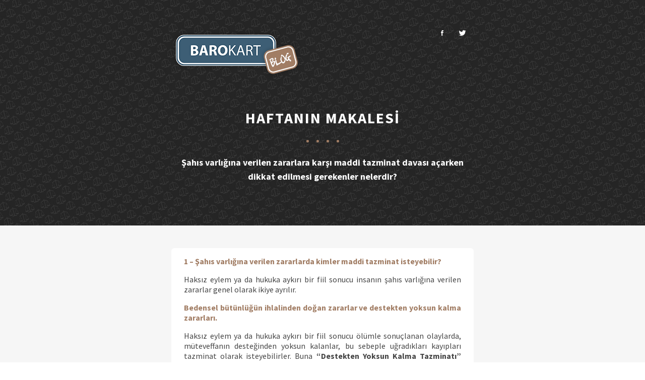

--- FILE ---
content_type: text/html
request_url: https://barokart.com.tr/blog/002-230820161/blog1.html
body_size: 39357
content:
<!DOCTYPE html>
<html xmlns="http://www.w3.org/1999/xhtml">
<head>
        <meta http-equiv="X-UA-Compatible" content="IE=edge" />
  <meta http-equiv="Content-Type" content="text/html; charset=utf-8" />
  <meta name="viewport" content="width=device-width, initial-scale=1, minimum-scale=1, maximum-scale=1" />
    <title>BaroKart - BLOG</title>
  <style type="text/css">
 @import url(https://fonts.googleapis.com/css?family=Dosis:400,700&subset=latin,latin-ext);
@import url(https://fonts.googleapis.com/css?family=Source+Sans+Pro:400,700&subset=latin,latin-ext);

 
        .bt { border:0; background:#3e3d3d; padding:9px 20px; cursor:pointer; display:inline-block; border-radius:4px; color:#fff; font : bold 16px Source Sans Pro }
        .lbl {
            color: #333;
            font:bold 14px Source Sans Pro;
        }


.ReadMsgBody { width: 100%; background-color: #ffffff; }
.ExternalClass { width: 100%; background-color: #ffffff; }
.ExternalClass, .ExternalClass p, .ExternalClass span, .ExternalClass font, .ExternalClass td, .ExternalClass div { line-height: 100%; }
html { width: 100%; }
body { -webkit-text-size-adjust: none; -ms-text-size-adjust: none; margin: 0; padding: 0; }
table { border-spacing: 0; border-collapse: collapse; table-layout: fixed; margin: 0 auto; }
table table table { table-layout: auto; }
img { display: block !important; over-flow: hidden !important; }
table td { border-collapse: collapse; }
.yshortcuts a { border-bottom: none !important; }
img:hover { opacity:0.9 !important;}
a {
	color: #3D5E75;
	text-decoration: none;
}
.textbutton a {
	font-family:  Source Sans Pro, 'open sans', arial, sans-serif !important;
	color: #FFFFFF !important;
}
.menulink a { color: #414a51 !important; }
.preferencelink a {
	text-decoration: underline !important;
	color: #FFF;
}

/*Responsive*/
@media only screen and (max-width: 640px) {
body { width: auto !important; }
table[class="table-inner"] { width: 90% !important; }
table[class="table2-2"] { width: 45% !important; text-align: center !important; }
table[class="table1-3"] { width: 100% !important; }
table[class="table3-1"] { width: 100% !important; text-align: left !important; }
table[class="table-full"] { width: 100% !important; text-align: center !important; }
/* Image */
img[class="img1"] { width: 100% !important; height: auto !important; }
}

@media only screen and (max-width: 479px) {
body { width: auto !important; }
table[class="table-inner"] { width: 90% !important; }
table[class="table2-2"] { width: 100% !important; text-align: center !important; }
table[class="table1-3"] { width: 100% !important; }
table[class="table3-1"] { width: 100% !important; text-align: center !important; }
table[class="table-full"] { width: 100% !important; text-align: center !important; }
/* image */
img[class="img1"] { width: 100% !important; height: auto !important; }
}
  </style>
    <script>(function () {
    var _fbq = window._fbq || (window._fbq = []);
    if (!_fbq.loaded) {
        var fbds = document.createElement('script');
        fbds.async = true;
        fbds.src = '//connect.facebook.net/en_US/fbds.js';
        var s = document.getElementsByTagName('script')[0];
        s.parentNode.insertBefore(fbds, s);
        _fbq.loaded = true;
    }
})();
        window._fbq = window._fbq || [];
        window._fbq.push(['track', '6037410655553', { 'value': '0.00', 'currency': 'TRY' }]);
</script>
    <script>(function () {
    var _fbq = window._fbq || (window._fbq = []);
    if (!_fbq.loaded) {
        var fbds = document.createElement('script');
        fbds.async = true;
        fbds.src = '//connect.facebook.net/en_US/fbds.js';
        var s = document.getElementsByTagName('script')[0];
        s.parentNode.insertBefore(fbds, s);
        _fbq.loaded = true;
    }
})();
        window._fbq = window._fbq || [];
        window._fbq.push(['track', '6037410703953', { 'value': '0.00', 'currency': 'TRY' }]);
</script>
    <script>
        (function (i, s, o, g, r, a, m) {
            i['GoogleAnalyticsObject'] = r; i[r] = i[r] || function () {
                (i[r].q = i[r].q || []).push(arguments)
            }, i[r].l = 1 * new Date(); a = s.createElement(o),
            m = s.getElementsByTagName(o)[0]; a.async = 1; a.src = g; m.parentNode.insertBefore(a, m)
        })(window, document, 'script', '//www.google-analytics.com/analytics.js', 'ga');

        ga('create', 'UA-11040338-21', 'auto');
        ga('send', 'pageview');

</script>
</head>
<body>
               <!--header-->
  <table width="100%" border="0" align="center" cellpadding="0" cellspacing="0" background="images/header-bg-j2.jpg" bgcolor="#414a51" style="background-size:cover; background-position:top;">
    <tr>
      <td align="center">
        <table width="600" border="0" align="center" cellpadding="0" cellspacing="0" class="table-inner">
          <tr>
            <td height="60"></td>
          </tr>
          <tr>
            <td>
              <!--Header Logo-->
              <table class="table-full" border="0" align="left" cellpadding="0" cellspacing="0">
                <tr>
                  <td align="center" style="line-height: 0px;">
                    <img style="display:block; line-height:0px; font-size:0px; border:0px;" src="images/logoe.png" alt="img" />
                  </td>
                </tr>
              </table>
              <!--end Header Logo-->
              <!--Space-->
              <table width="1" border="0" cellpadding="0" cellspacing="0" align="left">
                <tr>
                  <td height="15" style="font-size: 0;line-height: 0px;border-collapse: collapse;">
                    <p style="padding-left: 24px;">&nbsp;</p>
                  </td>
                </tr>
              </table>
              <!--End Space-->
              <table width="70" border="0" align="right" cellpadding="0" cellspacing="0" class="table-full">
                <tr>
                  <td align="center">
                    <!--social-->
                    <table width="70" border="0" align="center" cellpadding="0" cellspacing="0">
                      <tr>
                        <td align="center" style="line-height: 0px;">
                          <a href="https://www.facebook.com/barokart" target="_blank">
                            <img style="display:block; line-height:0px; font-size:0px; border:0px;" src="images/facebook.png" alt="img" />
                          </a>
                        </td>
                        <td width="10"></td>
                        <td align="center" style="line-height: 0px;">
                          <a href="https://www.twitter.com/barokart" target="_blank">
                            <img style="display:block; line-height:0px; font-size:0px; border:0px;" src="images/twitter.png" alt="img" />
                          </a>
                        </td>
                      </tr>
                    </table>
                    <!--end social-->
                  </td>
                </tr>
              </table>
            </td>
          </tr>
          <tr>
            <td height="60"></td>
          </tr>
          <!--Headline-->
          <tr>
            <td align="center" style="text-decoration: none; color:#FFFFFF;font-family: Source Sans Pro, 'Century Gothic', Arial, sans-serif;  font-size:30px; font-weight: bold;letter-spacing: 2px;">HAFTANIN MAKALESİ</td>
          </tr>
          <!--end Headline-->
          <tr>
            <td height="25"></td>
          </tr>
          <tr>
            <td align="center">
              <table border="0" cellspacing="0" cellpadding="0">
                <tr>
                  <td align="center">
                    <table width="5" border="0" align="center" cellpadding="0" cellspacing="0">
                      <tr>
                        <td width="5" height="5" bgcolor="#a17d64" style="border-radius:10px;"></td>
                      </tr>
                    </table>
                  </td>
                  <td width="15"></td>
                  <td align="center">
                    <table width="5" border="0" align="center" cellpadding="0" cellspacing="0">
                      <tr>
                        <td width="5" height="5" bgcolor="#a17d64" style="border-radius:10px;"></td>
                      </tr>
                    </table>
                  </td>
                  <td width="15"></td>
                  <td align="center">
                    <table width="5" border="0" align="center" cellpadding="0" cellspacing="0">
                      <tr>
                        <td width="5" height="5" bgcolor="#a17d64" style="border-radius:10px;"></td>
                      </tr>
                    </table>
                  </td>
                  <td width="15"></td>
                  <td align="center">
                    <table width="5" border="0" align="center" cellpadding="0" cellspacing="0">
                      <tr>
                        <td width="5" height="5" bgcolor="#a17d64" style="border-radius:10px;"></td>
                      </tr>
                    </table>
                  </td>
                </tr>
              </table>
            </td>
          </tr>
          <tr>
            <td height="8"></td>
          </tr>
          <!--content-->
          <tr>
            <td align="center" style="font-family:  Source Sans Pro, 'Open sans', Arial, sans-serif; color:#ffffff; font-size:18px; line-height: 28px;"><p><strong>Şahıs varlığına verilen zararlara karşı maddi tazminat davası açarken dikkat edilmesi gerekenler nelerdir?</strong></p>
            <p></p></td>
          </tr>
          <!--end content-->          <!--button-->          <!--end button-->
          
          <tr>
            <td height="65"></td>
          </tr>
        </table>
      </td>
    </tr>
    <tr>
      <td height="45" bgcolor="#f6f6f6"></td>
    </tr>
  </table>
  <!--end header-->
  <!--1/3 right-->
  <table bgcolor="#f6f6f6" align="center" width="100%" border="0" cellspacing="0" cellpadding="0">
    <tr>
      <td align="center">
        <table bgcolor="#ffffff" style="border-radius:6px;" class="table-inner" width="600" border="0" align="center" cellpadding="0" cellspacing="0">
          <tr>
            <td align="center">
              <table align="center" class="table-inner" width="550" border="0" cellspacing="0" cellpadding="0">
                <tr>
                  <td>
                    <!--image--><!--end image-->
                    <!--Space--><!--End Space-->
                    <table width="550" border="0" align="right" cellpadding="0" cellspacing="0" class="table3-1">
                      <!--title-->
                      <tr>
                        <td style="font-family:  Source Sans Pro, 'Open Sans', Arial, sans-serif; color:#a17d64; font-size:16px;font-weight: bold;text-align:justify;"><p>1 – Şahıs varlığına verilen zararlarda kimler maddi tazminat isteyebilir?</p><p style="font-size:16px; color: #454545; font-weight:300; font-family:Source Sans Pro, 'Open Sans', Arial, sans-serif;text-align:justify;">Haksız eylem ya da hukuka aykırı bir fiil sonucu insanın şahıs varlığına verilen zararlar genel olarak ikiye ayrılır.</p>
                          <p style="font-family:  Source Sans Pro, 'Open Sans', Arial, sans-serif; color:#a17d64; font-size:16px;font-weight: bold;text-align:justify;">Bedensel bütünlüğün ihlalinden doğan zararlar ve destekten yoksun kalma zararları.</p>
                          <p style="font-size:16px; color: #454545; font-weight:300; font-family:Source Sans Pro, 'Open Sans', Arial, sans-serif;text-align:justify;">Haksız eylem ya da hukuka aykırı bir fiil sonucu ölümle sonuçlanan olaylarda, müteveffanın desteğinden yoksun kalanlar, bu sebeple uğradıkları kayıpları tazminat olarak isteyebilirler. Buna <strong>“Destekten Yoksun Kalma Tazminatı”</strong> denir.<br> 
                          </p>
                          <p style="font-size:16px; color: #454545; font-style:italic; font-weight:300; font-family:Source Sans Pro, 'Open Sans', Arial, sans-serif;text-align:justify;">Önemli: Bedensel bütünlüğü zarara uğrayan kişi isterse bitkisel hayatta olsun, sağ olduğu sürece destekten yoksun kalmadan söz edilemez.)</p>
                        
                          <p style="font-size:16px; color: #454545; font-weight:300; font-family:Source Sans Pro, 'Open Sans', Arial, sans-serif;text-align:justify;">Haksız eylem ya da hukuka aykırı bir fiil sonucu meydana gelen Bedensel Bütünlük Zararı genelde, yaralanma, sakatlanma, hastalanma ya da ruhsal bunalımla sonuçlanma olarak ortaya çıkar.</p>
                          <p style="font-size:16px; color: #454545; font-style:italic; font-weight:300; font-family:Source Sans Pro, 'Open Sans', Arial, sans-serif;text-align:justify;">(Önemli: Bedensel bütünlük zararlarında, bizzat bedensel zarara uğramış kişi ya da kişiler maddi tazminat isteyebilir.)</p>
                          <p style="font-family:  Source Sans Pro, 'Open Sans', Arial, sans-serif; color:#a17d64; font-size:16px;font-weight: bold;text-align:justify;">2- Dava dilekçesinde bulunması gerekli asgari unsurlar nelerdir?<br>
                          <p style="font-size:16px; color: #454545; font-weight:300; font-family:Source Sans Pro, 'Open Sans', Arial, sans-serif;text-align:justify;">Tazminat isteme hakkı yasalarla sınırlandırılmış ve bir takım koşullara bağlanmıştır. Yasalarda açıklık bulunmayan durumlar ise öğreti ve yüksek mahkeme içtihatları ile açıklanmaya çalışılmaktadır. Her zararın sonucunda maddi tazminat doğmayabilir. Bu, somut olayın soyut kurallara uyumlandırılması ve değerlendirilmesi ile ortaya çıkarılır. Bu değerlendirme “hukuki değerlendirme”dir. Tazminat hukukunun asıl belirleyici unsuru hukuki değerlendirmedir. <strong>Hukuki değerlendirme sonucunda zararın “kusurlu ve hukuka aykırı bir fiilden” meydana geldiğine dair mahkemede kanaat oluşursa tazminine hükmedilir.</strong></p>
                          <p style="font-size:16px; color: #454545; font-style:italic; font-weight:300; font-family:Source Sans Pro, 'Open Sans', Arial, sans-serif;text-align:justify;">(Olay ile zarar arasındaki nedensellik (illiyet) bağının mutlaka kurulması gerekir. Zarar haksız eylem ya da hukuka aykırı bir durumun sonucu oluşmalıdır.)<br>
                          <p style="font-size:16px; color: #454545; font-weight:300; font-family:Source Sans Pro, 'Open Sans', Arial, sans-serif;text-align:justify;"><strong>Talep bölümünde mutlaka istenilen maddi ve manevi zarar miktarları belirtilmelidir.</strong> Manevi tazminat miktarının gerçek değeri yazılmalıdır. Maddi tazminat miktarı sonradan verilecek bilirkişi raporuna göre “ıslah” yolu ile değiştirilebileceği gibi “belirsiz alacak” ya da “kısmi dava” olarak da dava açılabilir. İstenecek faizin zarar tarihinden itibaren istenmesi uygun olacaktır.</p>
                          <p style="font-family:  Source Sans Pro, 'Open Sans', Arial, sans-serif; color:#a17d64; font-size:16px;font-weight: bold;text-align:justify;">3 – Bedensel Bütünlük Zararı nedir?<br>
                          <p style="font-size:16px; color: #454545; font-weight:300; font-family:Source Sans Pro, 'Open Sans', Arial, sans-serif;text-align:justify;">Bedensel bütünlük zararı, kişinin doğal koşullar altında tam ve normal bir yapıya sahip bedeninin ya da ruhunun kusurlu ve hukuka aykırı bir fiil sonucunda zarara uğramasıdır. Kişinin bedensel bütünlüğü her şeyden önce Anayasal güvence altındadır (AY Md.17). Bu güvence çeşitli kanunlarla da desteklemektedir (BK. Md.48, MK. Md.23,24, 5521 Sayılı iş K. Md.21).</p>
                          <p style="font-family:  Source Sans Pro, 'Open Sans', Arial, sans-serif; color:#a17d64; font-size:16px;font-weight: bold;text-align:justify;">4 – Bedensel bütünlük zararı nedeniyle açılacak tazminat davasında hangi mahkemede dava açılmalıdır?<br>
                          <p style="font-size:16px; color: #454545; font-weight:300; font-family:Source Sans Pro, 'Open Sans', Arial, sans-serif;text-align:justify;">• Adli yargı kolunda genel görevli mahkeme asliye hukuk mahkemesidir (6100 sayılı HMK. Md. 2).<br>
                            • İş kazası nedeniyle oluşan bedensel zararlarda tarafların işçi ve işveren olması koşulu ile iş mahkemesi görevlidir (5521 sayılı K. Md.5).<br>
                            • Yolcuların gidecekleri yere salimen ulaştırılması yükümlülüğünü yerine getiremeyen taşıyıcıya karşı Ticaret mahkemesinde dava açılır (6102 Sayılı TTK Md. 914, 1256).<br>
                            • İdari yargı kolunda somut davanın mahiyetine göre dava, İdare mahkemeleri, Danıştay ya da AYİM’de görülür.<br>
                          </p>
                          <p style="font-family:  Source Sans Pro, 'Open Sans', Arial, sans-serif; color:#a17d64; font-size:16px;font-weight: bold;text-align:justify;">5 -Bedensel bütünlük zararı nedeniyle açılacak tazminat davası nerede açılmalıdır?<br>
                          <p style="font-size:16px; color: #454545; font-weight:300; font-family:Source Sans Pro, 'Open Sans', Arial, sans-serif;text-align:justify;">Bu davalarda 6100 Sayılı HMK Md.5 gereği genel yetkili mahkeme, davalı gerçek veya tüzel kişinin davanın açıldığı tarihteki yerleşim yeri mahkemesidir.<br>
                            Ayrıca, haksız fiilin işlendiği veya zararın meydana geldiği yahut gelme ihtimalinin bulunduğu yer ya da zarar görenin yerleşim yeri mahkemesi de yetkilidir (HMK. Md.16).<br>
                          </p>
                          <p style="font-family:  Source Sans Pro, 'Open Sans', Arial, sans-serif; color:#a17d64; font-size:16px;font-weight: bold;text-align:justify;">6 – Kimler dava açabilir?<br>
                          <p style="font-size:16px; color: #454545; font-weight:300; font-family:Source Sans Pro, 'Open Sans', Arial, sans-serif;text-align:justify;">Bedensel bütünlük zararı nedeniyle açılan davalarda <strong>kural olarak sadece zarar gören kişi dava açabilir. </strong>Açılacak davanın konusunu, kusurlu ve hukuka aykırı bir fiil sonucu oluşan zararın giderilmesi oluşturur.</p>
                          <p style="font-family:  Source Sans Pro, 'Open Sans', Arial, sans-serif; color:#a17d64; font-size:16px;font-weight: bold;text-align:justify;">7 – Ne kadar süre içerisinde dava açılabilir? Zamanaşımı süresi ne kadardır?<br>
                          <p style="font-size:16px; color: #454545; font-weight:300; font-family:Source Sans Pro, 'Open Sans', Arial, sans-serif;text-align:justify;">Bu tip davalarda zaman aşımı BK. Md.72’ye göre; “Tazminat istemi, zarar görenin zararı ve tazminat yükümlüsünü <strong>öğrendiği tarihten başlayarak iki yılın ve her hâlde fiilin işlendiği tarihten başlayarak on yılın geçmesiyle zamanaşımına uğrar</strong>. Ancak, tazminat ceza kanunlarının daha uzun bir zamanaşımı öngördüğü cezayı gerektiren bir fiilden doğmuşsa, bu zamanaşımı uygulanır”.<br>
                          Kural olarak zamanaşımı başlangıç tarihi zararın meydana geldiği tarihtir. Zarardan sonra yeni zararlar meydana gelirse, zamanaşımı bu yeni olayın meydana geldiği tarihten itibaren başlar.</p>
                          <p> </p>
                          <p style="font-family:  Source Sans Pro, 'Open Sans', Arial, sans-serif; color:#a17d64; font-size:16px;font-weight: bold;text-align:justify;">8 – Bilirkişi incelemesinde hangi hususlara dikkat edilir?<br>
                          <p style="font-size:16px; color: #454545; font-weight:300; font-family:Source Sans Pro, 'Open Sans', Arial, sans-serif;text-align:justify;">Bedensel zararlar genellikle, yaralanma, sakatlanma, hastalanma ve ruhsal bunalım şeklinde oluşur. Kusurlu ve hukuka aykırı bir fiil sonucunda kişi/kişiler, geçici ya da sürekli iş göremez hale gelebilirler. Zarara maruz kaldıklarından itibaren, çeşitli tedavileri görebilirler. Bu tedavileri için çeşitli masraflar yapabilirler. Bedensel zararlardan dolayı maddi ve manevi tazminat isteminde bulunabilirler. Maddi tazminat hesabı, konusunda uzman bilirkişiler tarafından yapılır. Bedensel zararlar olarak bilirkişiler maddi zarar hesap unsuru olarak şunları dikkate alırlar (BK. Md. 54):</p>
                          <p style="font-size:16px; color: #454545; font-weight:300; font-family:Source Sans Pro, 'Open Sans', Arial, sans-serif;text-align:justify;">• Tedavi giderleri, (Dava dosyası ekine, tedavi, ulaşım, iyileşme giderleri ve dava konusuyla ilgili diğer masraflara dair belgelerin mutlaka koyulması gerekir. )<br>
                          <p style="font-size:16px; color: #454545; font-weight:300; font-family:Source Sans Pro, 'Open Sans', Arial, sans-serif;text-align:justify;">• Kazanç kaybı, (Zarar miktarı hesaplanırken davacının söz konusu zararın meydana gelmesinden önceki geliri esas alınır. Tüm zarar hesabı bu gelir üzerinden yapılacağından dava dosyasında bulunması gereken belki de en önemli belge bu belgedir. Bu nedenle dava dosyası ekine mutlaka davacının gelirini gösterir somut belge koyulması gerekir. Somut belge bulunamıyor ya da gerçeği yansıtmıyorsa gerçek geliri yazılır, aynı iş yerinden emsal aylık miktarını belirten bir tanığın beyanı delil olarak koyulabilir. Bunun gerekiyorsa ticaret meslek odalarından mahkemece sorulması istenir.)<br>
                          <p style="font-size:16px; color: #454545; font-weight:300; font-family:Source Sans Pro, 'Open Sans', Arial, sans-serif;text-align:justify;">• Çalışma gücünün azalmasından ya da yitirilmesinden doğan kayıplar, (Davacının çalışma gücünün azalması ya da yitirilmesi yetkili sağlık kurumunun vereceği “meslekte kazanma gücünden kayıp oranı ya da sürekli iş göremezlik raporu ile ortaya koyulur. Davacı bu oranda zarara uğramış kabul edileceğinden bu rapor çok önemlidir. Oluşan zarar nedeniyle böyle bir rapor alınmışsa dava dosyası ekine koyulmalıdır. Rapor yoksa mahkeme res’en yetkili sağlık kurumundan bu raporu vereceği ara karar ile aldıracaktır. Eğer % 100 tam iş göremezlik söz konusu ise mutlaka mahkemeden iki asgari ücret tutarında “bakıcı ücreti” ayrıca talep edilmelidir.)<br>
                          <p style="font-size:16px; color: #454545; font-weight:300; font-family:Source Sans Pro, 'Open Sans', Arial, sans-serif;text-align:justify;">• Ekonomik geleceğin sarsılmasından doğan kayıplar. (Bu tip zararlar davacının özel durumu nedeniyle ayrıca uğrayacağı istisna zararlardır. Örneğin ses sanatçısının sesini kaybetmesi, bir mankenin vücudunda kalıcı iz oluşturacak şekilde yaralanması, futbolcunun sakatlanarak futbol oynayamayacak hale gelmesi gibi. İlave belge gerektirir.)<br>
                          </p>
                          <p style="font-family:  Source Sans Pro, 'Open Sans', Arial, sans-serif; color:#a17d64; font-size:16px;font-weight: bold;text-align:justify;">9 – Destekten Yoksun Kalma Zararı ve Tazminatı nedir?<br>
                          <p style="font-size:16px; color: #454545; font-weight:300; font-family:Source Sans Pro, 'Open Sans', Arial, sans-serif;text-align:justify;">Destekten yoksun kalma tazminatı hukuki niteliğini, haksız fiillere dayalı sorumluluk ve sözleşmeye dayalı sorumluluktan almaktadır.</p>
                          <p style="font-size:16px; color: #454545; font-weight:300; font-family:Source Sans Pro, 'Open Sans', Arial, sans-serif;text-align:justify;">Haksız fiillere dayalı sorumluluğu düzenleyen Borçlar Kanunu’nun 53/3’üncü maddesi ile destekten yoksun kalma tazminatı açıkça zikredilmiştir. Hukuki nitelik olarak, bu zararın giderimi borcu, doğrudan haksız fiili işleyen kişi/kuruma ait olduğu gibi, bizzat haksız fiili işlememekle beraber, haksız fiilden sorumlu tutulabilecekleri de kapsamaktadır. Bir başka deyişle, sorumluluk hukuku açısından, sorumluluğun sebep ya da kusur sorumluluğu olmasının önemi yoktur.</p>
                          <p style="font-size:16px; color: #454545; font-weight:300; font-family:Source Sans Pro, 'Open Sans', Arial, sans-serif;text-align:justify;">Sözleşmeye dayalı hükümlere aykırı hareket hususunda destekten yoksun kalma tazminatı konusunda iki örnek önümüze çıkmakta ve pozitif hukuk açısından çözüme kavuşturulduğu görülmektedir. Bunlar, işverenin sorumluluğu hakkındaki BK. Md. 417/2 ve İş Kanunu Md. 77’deki düzenlemeler ile taşıyıcının sorumluluğunu düzenleyen TTK Md. 914’deki düzenlemelerdir. Bu iki halin dışındaki hallerde doktrin ve içtihatlarda bir görüş birliği yoktur.</p>
                          <p style="font-size:16px; color: #454545; font-weight:300; font-family:Source Sans Pro, 'Open Sans', Arial, sans-serif;text-align:justify;">Sözleşme dışı sorumlulukta yansıma zarar dolayısıyla genel olarak bir giderim (tazminat) yükümünden söz edilemez. Kural olarak giderim talebinde bulunabilecek olan kişi yalnızca doğrudan zarara uğrayan kişi (ya da kişiler)dir. (KELLER, Haftpflicht,s.70) Bu genel kuralın istisnasını, 6098 sayılı Türk Borçlar Kanunu Madde 53/3’te zikredilen<strong> “ölenin desteğinden yoksun kalan kişilerin bu sebeple uğradıkları kayıplar.”</strong> cümlesi ile “Destekten Yoksun Kalma Tazminatı” teşkil etmektedir.</p>
                          <p style="font-size:16px; color: #454545; font-weight:300; font-family:Source Sans Pro, 'Open Sans', Arial, sans-serif;text-align:justify;">Bu bağlamda destekten yoksun kalma nedeniyle uğranılan zarar, yasada açıkça öngörülmüş biçimde talep hakkı tanıyan yansıma zararı oluşturmaktadır. (STARK, Ausservertragliches Haftpflichtrecht, s.43) Destekten yoksunluk tazminatı, ölüm nedeniyle ortaya çıkan, miras hukukundan bağımsız, yansıma yolu ile uğranılan maddi zararın tazmini amacını güden bir taleptir.(Emre Gökyayla S:46 vd)</p>
                          <p style="font-family:  Source Sans Pro, 'Open Sans', Arial, sans-serif; color:#a17d64; font-size:16px;font-weight: bold;text-align:justify;">10 – Kimler destekten yoksun kalma tazminatı isteyebilirler?<br>
                          <p style="font-size:16px; color: #454545; font-weight:300; font-family:Source Sans Pro, 'Open Sans', Arial, sans-serif;text-align:justify;">Ölenin yardımından faydalananlar, bu yüzden yoksun kaldıkları faydayı, tazminat olarak, sorumlusundan isteyebilirler. Yargıtay’ın ifadesi ile “Destekten yoksun kalma davası ile davacı miras bırakanın (müteveffanın) doğmuş bir dava hakkını değil, kendilerine yardım eden kimsenin gelirinden ve yardımından yoksun kalmaları sebebiyle muhakkak olan fakat halele uğratılan menfaatleri oranında uğradıkları zararın giderilmesi istenir.” (4 HD. 14.10.1963, K.9019, ÇENBERCİ, S.807) (Destekten yoksun kalma tazminatı hesabında, ölenin eşi, çocukları ile anne ve babası, doğal olarak destekten yoksun kalan olarak alınmaktadır.</p>
                          <p style="font-size:16px; color: #454545; font-style:italic; font-weight:300; font-family:Source Sans Pro, 'Open Sans', Arial, sans-serif;text-align:justify;">Bunun için dava dosyasına bir belge olarak sadece “vukuatlı nüfus kayıt örneği” koyulması yeterlidir. Diğerleri için belge ile ispat gerekmektedir.)<br>
                          <p style="font-size:16px; color: #454545; font-weight:300; font-family:Source Sans Pro, 'Open Sans', Arial, sans-serif;text-align:justify;">6098 Sayılı Borçlar Kanunu Md. 53/3.’e göre, ölüm halinde uğranılan zararlar arasında müteveffanın desteğinden yoksun kalan kişilerin bu sebeple uğradıkları kayıplar yer almaktadır.</p>
                          <p style="font-size:16px; color: #454545; font-style:italic; font-weight:300; font-family:Source Sans Pro, 'Open Sans', Arial, sans-serif;text-align:justify;">(Buradaki önemle vurgulanacak husus zarar görenin ölmüş olmasıdır. <strong>Destek kavramı ölüm ile ortaya çıkar. Zarar gören ne şekilde olursa olsun hayatta ise destekten söz edilemez.)</strong><br>
                          <p style="font-size:16px; color: #454545; font-weight:300; font-family:Source Sans Pro, 'Open Sans', Arial, sans-serif;text-align:justify;">Müteveffanın desteğinden söz edebilmek için, <strong>ölmeseydi o kişinin geçimini kısmen ya da tamamen karşılıyor ya da ilerde kuvvetle muhtemel karşılayacak olması gerekir.</strong> Bu karşılamanın geçici olmaması, eylemli ve düzenli olması, zararın meydana geldiği olaydan sonra da devam ediyor olması gerekir.</p>
                          <p style="font-size:16px; color: #454545; font-weight:300; font-family:Source Sans Pro, 'Open Sans', Arial, sans-serif;text-align:justify;">Ayrıca, destek konusunda olay anında kişi ya da kişilere var olan destek için <strong>“fiili (gerçek) destek”,</strong> ilerde kuvvetle muhtemel doğacak için de<strong> “farazi destek”</strong> ayrımı yapılmaktadır.</p>
                          <p style="font-size:16px; color: #454545; font-weight:300; font-family:Source Sans Pro, 'Open Sans', Arial, sans-serif;text-align:justify;">Destekten yoksun kalma tazminatı, ölenden intikal eden bir miras değil, yasal olarak destekten yoksun kalanlara tanınmış bir haktır.</p>
                          <p style="font-family:  Source Sans Pro, 'Open Sans', Arial, sans-serif; color:#a17d64; font-size:16px;font-weight: bold;text-align:justify;">11 – Destek Pay Oranları ne kadardır?<br>
                          <p style="font-size:16px; color: #454545; font-weight:300; font-family:Source Sans Pro, 'Open Sans', Arial, sans-serif;text-align:justify;">Desteğin hak sahiplerine olan<strong> destek pay oranı hesabı tamamen varsayımsal bir dağılımı içerir. </strong>Bu nedenle, bilirkişilerce çok çeşitli şekilde destek pay oranı dağılımları yapılmaktadır. Tüm dağılımlar, desteğin iyi bir eş, iyi bir ebeveyn, iyi bir evlat olarak farz edilip, gelirinin bir kısmını hak sahiplerine ayırdığı varsayımı üzerine kurulur. <strong>Destek pay oranları hesabında yargı kollarında bir birliktelik yoktur. Her yargı kolu ve hatta çevresi farklı bir oran kullanmaktadır.</strong></p>
                        <p style="font-family:  Source Sans Pro, 'Open Sans', Arial, sans-serif; color:#a17d64; font-size:16px;font-weight: bold;text-align:justify;">12 – Zarardan İndirim Oranları ne kadardır?<br>
                          <p style="font-size:16px; color: #454545; font-weight:300; font-family:Source Sans Pro, 'Open Sans', Arial, sans-serif;text-align:justify;">Maddi Zarar hesabı yapıldıktan sonra bulunan zarardan somut davanın durumuna göre bazı indirimler yapılabilir. Bunlardan Bazıları şunlardır:</p>
                          <p style="font-size:16px; color: #a17d64; font-weight:300; font-family:Source Sans Pro, 'Open Sans', Arial, sans-serif;text-align:justify;"><strong>Dul Eşin Tekrar Evlenme İhtimali</strong><br>
                          <p style="font-size:16px; color: #454545; font-weight:300; font-family:Source Sans Pro, 'Open Sans', Arial, sans-serif;text-align:justify;"> <strong>Doğal yaşamın gereği, dul kalan eş tekrar evlenebilir.</strong> <strong>Bu durumda müteveffadan alacağı yardım kesilecektir. </strong>Destekten yoksun kalma hesabı yapılırken dul kalan eşin evlenme ihtimaline göre elde edeceği maddi tazminattan belli oranda indirime gidilir. <strong>İndirim varsayımsal bir oran ile yapılmaktadır. </strong>Dul eşin tekrar evlenme ihtimali ile ilgili olarak genelde<strong> “AYİM Dul eşin Evlenme Şansı İndirim Oranları Tablosu” </strong>kullanılmaktadır. Tabloda geçen değerler kadına göre üretildiğinden, Yargıtay Hukuk Genel Kurulu TUİK verilerine dayanarak<strong> erkek eş için bu değerlerin %77,13</strong> ile alınmasının uygun olacağını içtihat etmiştir (Hukuk Genel kurulunun 02.02.2011 gün, 2010/4712 Esas, 2011/4 Kararı).</p>
                          <p style="font-size:16px; color: #a17d64; font-weight:300; font-family:Source Sans Pro, 'Open Sans', Arial, sans-serif;text-align:justify;"><strong>Müterafik Kusur</strong><br>
                          <p style="font-size:16px; color: #454545; font-weight:300; font-family:Source Sans Pro, 'Open Sans', Arial, sans-serif;text-align:justify;">Zarara uğrayanın, zararın doğumuna veya zararın artmasına yardım (etki) etmesi durumunda, zarara uğrayana ödenecek tazminat miktarı kusuru oranında azaltılabilir ya da tamamen kaldırılabilir. Müterafik kusur oranı mahkemece kusur bilirkişileri marifeti ile belirlenir.</p></td>
                      </tr>
                      <!--end title-->
                      <tr>
                        <td height="10"><hr>
                          <p style="font-size:16px; color: #454545; font-weight:300; font-family:Source Sans Pro, 'Open Sans', Arial, sans-serif; text-align:justify;"><strong>Yaşar BAŞKAYA</strong><br>
                          Maddi Zarar Hesap Bilirkişisi                          </p>
                          <p style="font-size:16px; color: #454545; font-weight:300; font-family:Source Sans Pro, 'Open Sans', Arial, sans-serif; text-align:justify;"><strong>AMAÇ:</strong>Bedensel Bütünlüğün İhlali ve Destekten Yoksun Kalma Davalarında, özellikle aşağıda

zikredilen kanunlar kapsamındaki görülen davalarda hesap bilirkişisi olarak rapor

hazırlamaktadır:

5510 S. SSGSS K.; 2918 S. Karayolları Trf. K.; 5434 S. Emekli Sandığı K.; 2330 S. Nakdi

Tazminat K.; 3713 S. Terörle Mücadele K.; 2629 S. Tazminat K.; 3466 S. Uzm. Jan. K.;

3269 S. Uzm. Erb. K.; 6102 S. Tic. K. <strong>BECERİLER VE

YETENEKLER:</strong> Maddi Zarar Hesap Bilirkişiliği; Askeri Davalar Kusur Bilirkişiliği; Uzaktan Eğitim Sistemi

Sıfırdan Kurulması ve İşletilmesi; Bilişim Sistemleri Lojistiği; Tazminat Davaları Ön Rapor

Tanzimi. </p>
                          <hr>
                        <p style="font-size:16px; color: #454545; font-weight:300; font-family:Source Sans Pro, 'Open Sans', Arial, sans-serif;text-align:justify;"><strong>BaroKart Blog'da yayınlanan makalelerdeki görüş ve bilimsel sorumluluklar yazara ait olup, BaroKart'ı bağlamaz. Kaynak gösterilmek suretiyle paylaşılabilir.</strong><br>
                        <img src="images/bar.png" width="100%"></p>
                        <p style="font-size:16px; color: #454545; font-weight:300; font-family:Source Sans Pro, 'Open Sans', Arial, sans-serif;text-align:justify;">&nbsp;</p>
                        <p style="font-size:16px; color: #454545; font-weight:300; font-family:Source Sans Pro, 'Open Sans', Arial, sans-serif;text-align:justify;">&nbsp;</p>
                        <p style="font-size:16px; color: #454545; font-weight:300; font-family:Source Sans Pro, 'Open Sans', Arial, sans-serif;text-align:justify;"><img src="images/opet-barokart-mailing-2.jpg" width="100%">
                        </p></td>
                      </tr>
                      <!--content-->                      <!--end content-->                      <!--link-->                      <!--end link-->
                    </table>
                  </td>
                </tr>
                <tr>
                  <td height="25" style=" background-color:#f1f1f1;"><p><a style="color:#3d5e75; font-family:  Source Sans Pro, 'Open sans', Arial, sans-serif;padding-left:15px; padding-right:15px;"><strong>NASIL ÇALIŞIR?</strong> </a></p>
                  <p style=" font-family:  Source Sans Pro, 'Open sans', Arial, sans-serif; color:#888; text-align:justify; font-size:16px; line-height:25px; border-bottom:#CCC solid 0px; padding-bottom:35px; padding-left:15px; padding-right:15px; "> Otobil'inizi akaryakıt satış görevlisine gösterin. Akaryakıt satış görevlisi sisteme otobilinizi okuttuktan sonra otomatik olarak BaroKart’ ınız içerisinde bulunan bakiyenizden akaryakıt tutarı düşecek ve <strong>size sağlanan avantaj anında BaroKart'ınıza yansıtılacaktır.</strong><br>
                    <br>
                  Başvuru yapmak için <a href="https://isube.param.com.tr/Param_MultiLogin.aspx?s=UyeAlani_AdaletKart_Arac_Bilgileri.aspx"><strong>tıklayınız.</strong></a></p></td>
                </tr>
              </table>
            </td>
          </tr>
        </table>
      </td>
    </tr>
  </table>
  <!--end 1/3 right-->
  <!--3/3 panel--><!--end 3/3 panel-->
  <!--1/3 left--><!--end 1/3 left-->
  <!-- Footer -->
  <table bgcolor="#f6f6f6" width="100%" border="0" align="center" cellpadding="0" cellspacing="0">
    <tr>
      <td bgcolor="#414a51" align="center">
        <table width="600" border="0" align="center" cellpadding="0" cellspacing="0" class="table-inner" style="margin-left:20px; margin-right:20px;">
          <tr>
            <td height="15"></td>
          </tr>
          <tr class="table-full">
            <td align="center" valign="top" class="preferencelink" style="font-family: Source Sans Pro, 'Open Sans', Arial, sans-serif; font-size:12px; color:#a7aeb3; line-height:16px;"><h4>BaroKart, Param üyesidir.</h4>
              <h4>Param, Turk Elektronik Para Anonim Şirketi markasıdır.<br />
              </h4>
              <p><strong>Genel Müdürlük</strong><br />
              Prof. Dr. Ahmet Taner Kışlalı Mah. Alacaatlı Cad.<br />
              On Ev Sitesi No:2 Çayyolu - Yenimahalle / ANKARA<br />
              <br />
              <strong>İstanbul Adliye Sarayı Şube</strong>si<br />
              Çağlayan Meydanı Şişli Merkez Mah. Abide-i Hürriyet Cad.<br />
              No: 223 B BLOK GİRİŞİ Şişli / İstanbul<br />
              <br />
              </p>
              <p><span class="preferencelink" style="font-family: Source Sans Pro, 'Open Sans', Arial, sans-serif; font-size: 12px; color: #FFFFFF; line-height: 28px;"><a href="mailto:destek@barokart.com.tr">destek@barokart.com.tr</a> </span><br />
              Bilgi Toplumu Hizmetleri için <a href="https://turkpara.com.tr/bilgi-toplumu-hizmetleri.aspx" target="_blank"><strong>tıklayınız.</strong></a></p></td>
          </tr>
          <tr>
            <td><!--Space--><!--End Space--></td>
          </tr>
          <tr>
            <td height="15"></td>
          </tr>
        </table>
      </td>
    </tr>
  </table>
  <!-- end Footer -->
</body>
</html>


--- FILE ---
content_type: text/plain
request_url: https://www.google-analytics.com/j/collect?v=1&_v=j102&a=410526258&t=pageview&_s=1&dl=https%3A%2F%2Fbarokart.com.tr%2Fblog%2F002-230820161%2Fblog1.html&ul=en-us%40posix&dt=BaroKart%20-%20BLOG&sr=1280x720&vp=1280x720&_u=IEBAAEABAAAAACAAI~&jid=1359900461&gjid=1235804417&cid=1463637952.1769102850&tid=UA-11040338-21&_gid=1449892059.1769102850&_r=1&_slc=1&z=885208127
body_size: -450
content:
2,cG-Y86RDT71EG